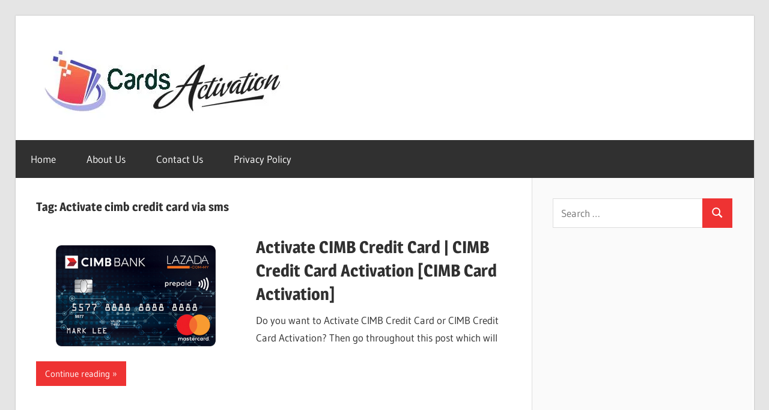

--- FILE ---
content_type: text/html; charset=utf-8
request_url: https://www.google.com/recaptcha/api2/aframe
body_size: 265
content:
<!DOCTYPE HTML><html><head><meta http-equiv="content-type" content="text/html; charset=UTF-8"></head><body><script nonce="usq0lsHzCSd1Z-Te1h2GJw">/** Anti-fraud and anti-abuse applications only. See google.com/recaptcha */ try{var clients={'sodar':'https://pagead2.googlesyndication.com/pagead/sodar?'};window.addEventListener("message",function(a){try{if(a.source===window.parent){var b=JSON.parse(a.data);var c=clients[b['id']];if(c){var d=document.createElement('img');d.src=c+b['params']+'&rc='+(localStorage.getItem("rc::a")?sessionStorage.getItem("rc::b"):"");window.document.body.appendChild(d);sessionStorage.setItem("rc::e",parseInt(sessionStorage.getItem("rc::e")||0)+1);localStorage.setItem("rc::h",'1769139900198');}}}catch(b){}});window.parent.postMessage("_grecaptcha_ready", "*");}catch(b){}</script></body></html>